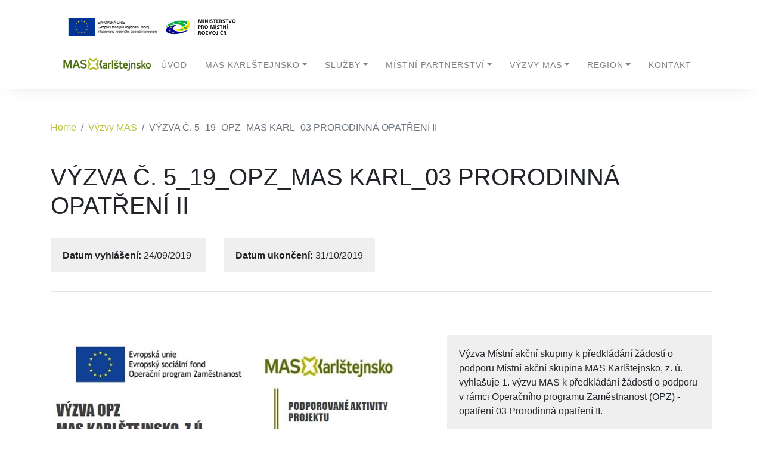

--- FILE ---
content_type: text/html; charset=UTF-8
request_url: https://karlstejnskomas.cz/vyzva/vyzva-c-5_19_opz_mas-karl_03-prorodinna-opatreni-ii/
body_size: 6893
content:
<!DOCTYPE html>
<html class="no-js" lang="cs">
<head>
    <meta charset="utf-8">
    <meta http-equiv="X-UA-Compatible" content="IE=edge">
    <meta name="viewport" content="width=device-width, initial-scale=1.0">
    <link rel="preconnect" href="https://fonts.gstatic.com">
    <link href="https://fonts.googleapis.com/css2?family=Source+Sans+Pro:ital,wght@0,400;0,600;0,700;1,300;1,400&display=swap" rel="stylesheet">
    <meta name='robots' content='index, follow, max-image-preview:large, max-snippet:-1, max-video-preview:-1' />
	<style>img:is([sizes="auto" i], [sizes^="auto," i]) { contain-intrinsic-size: 3000px 1500px }</style>
	
	<!-- This site is optimized with the Yoast SEO plugin v24.6 - https://yoast.com/wordpress/plugins/seo/ -->
	<title>VÝZVA Č. 5_19_OPZ_MAS KARL_03 PRORODINNÁ OPATŘENÍ II - MAS Karlštejnsko</title>
	<link rel="canonical" href="https://karlstejnskomas.cz/vyzva/vyzva-c-5_19_opz_mas-karl_03-prorodinna-opatreni-ii/" />
	<meta property="og:locale" content="cs_CZ" />
	<meta property="og:type" content="article" />
	<meta property="og:title" content="VÝZVA Č. 5_19_OPZ_MAS KARL_03 PRORODINNÁ OPATŘENÍ II - MAS Karlštejnsko" />
	<meta property="og:url" content="https://karlstejnskomas.cz/vyzva/vyzva-c-5_19_opz_mas-karl_03-prorodinna-opatreni-ii/" />
	<meta property="og:site_name" content="MAS Karlštejnsko" />
	<meta property="article:publisher" content="https://www.facebook.com/maskarlstejnsko" />
	<meta property="article:modified_time" content="2021-02-25T03:40:41+00:00" />
	<meta property="og:image" content="https://karlstejnskomas.cz/wp-content/uploads/2021/01/10005888_1514651748755125_1432414451_o.jpg" />
	<meta property="og:image:width" content="1135" />
	<meta property="og:image:height" content="1033" />
	<meta property="og:image:type" content="image/jpeg" />
	<meta name="twitter:card" content="summary_large_image" />
	<script type="application/ld+json" class="yoast-schema-graph">{"@context":"https://schema.org","@graph":[{"@type":"WebPage","@id":"https://karlstejnskomas.cz/vyzva/vyzva-c-5_19_opz_mas-karl_03-prorodinna-opatreni-ii/","url":"https://karlstejnskomas.cz/vyzva/vyzva-c-5_19_opz_mas-karl_03-prorodinna-opatreni-ii/","name":"VÝZVA Č. 5_19_OPZ_MAS KARL_03 PRORODINNÁ OPATŘENÍ II - MAS Karlštejnsko","isPartOf":{"@id":"https://karlstejnskomas.cz/#website"},"datePublished":"2021-01-04T13:49:05+00:00","dateModified":"2021-02-25T03:40:41+00:00","breadcrumb":{"@id":"https://karlstejnskomas.cz/vyzva/vyzva-c-5_19_opz_mas-karl_03-prorodinna-opatreni-ii/#breadcrumb"},"inLanguage":"cs","potentialAction":[{"@type":"ReadAction","target":["https://karlstejnskomas.cz/vyzva/vyzva-c-5_19_opz_mas-karl_03-prorodinna-opatreni-ii/"]}]},{"@type":"BreadcrumbList","@id":"https://karlstejnskomas.cz/vyzva/vyzva-c-5_19_opz_mas-karl_03-prorodinna-opatreni-ii/#breadcrumb","itemListElement":[{"@type":"ListItem","position":1,"name":"Domů","item":"https://karlstejnskomas.cz/"},{"@type":"ListItem","position":2,"name":"Výzvy MAS","item":"https://karlstejnskomas.cz/vyzva/"},{"@type":"ListItem","position":3,"name":"VÝZVA Č. 5_19_OPZ_MAS KARL_03 PRORODINNÁ OPATŘENÍ II"}]},{"@type":"WebSite","@id":"https://karlstejnskomas.cz/#website","url":"https://karlstejnskomas.cz/","name":"MAS Karlštejnsko","description":"","publisher":{"@id":"https://karlstejnskomas.cz/#organization"},"potentialAction":[{"@type":"SearchAction","target":{"@type":"EntryPoint","urlTemplate":"https://karlstejnskomas.cz/?s={search_term_string}"},"query-input":{"@type":"PropertyValueSpecification","valueRequired":true,"valueName":"search_term_string"}}],"inLanguage":"cs"},{"@type":"Organization","@id":"https://karlstejnskomas.cz/#organization","name":"MAS Karlštejnsko, z.ú.","url":"https://karlstejnskomas.cz/","logo":{"@type":"ImageObject","inLanguage":"cs","@id":"https://karlstejnskomas.cz/#/schema/logo/image/","url":"https://karlstejnskomas.cz/wp-content/uploads/2021/01/10005888_1514651748755125_1432414451_o.jpg","contentUrl":"https://karlstejnskomas.cz/wp-content/uploads/2021/01/10005888_1514651748755125_1432414451_o.jpg","width":1135,"height":1033,"caption":"MAS Karlštejnsko, z.ú."},"image":{"@id":"https://karlstejnskomas.cz/#/schema/logo/image/"},"sameAs":["https://www.facebook.com/maskarlstejnsko"]}]}</script>
	<!-- / Yoast SEO plugin. -->


<link rel='dns-prefetch' href='//karlstejnskomas.cz' />
<link rel='dns-prefetch' href='//cdnjs.cloudflare.com' />
<link rel='dns-prefetch' href='//code.jquery.com' />
<link rel='dns-prefetch' href='//cdn.jsdelivr.net' />
<link rel='dns-prefetch' href='//stackpath.bootstrapcdn.com' />
<link rel='stylesheet' id='contact-form-7-css' href='https://karlstejnskomas.cz/wp-content/plugins/contact-form-7/includes/css/styles.css?ver=6.0.5' type='text/css' media='all' />
<link rel='stylesheet' id='page-list-style-css' href='https://karlstejnskomas.cz/wp-content/plugins/page-list/css/page-list.css?ver=5.9' type='text/css' media='all' />
<link rel='stylesheet' id='xo-slider-css' href='https://karlstejnskomas.cz/wp-content/plugins/xo-liteslider/css/base.min.css?ver=3.8.6' type='text/css' media='all' />
<link rel='stylesheet' id='xo-swiper-css' href='https://karlstejnskomas.cz/wp-content/plugins/xo-liteslider/assets/vendor/swiper/swiper-bundle.min.css?ver=3.8.6' type='text/css' media='all' />
<link rel='stylesheet' id='bootstrap4-css' href='https://stackpath.bootstrapcdn.com/bootstrap/4.5.1/css/bootstrap.min.css?ver=4.5.1' type='text/css' media='all' />
<link rel='stylesheet' id='fontawesome5-css' href='https://cdnjs.cloudflare.com/ajax/libs/font-awesome/5.14.0/css/all.min.css?ver=5.14.0' type='text/css' media='all' />
<link rel='stylesheet' id='theme-css' href='https://karlstejnskomas.cz/wp-content/themes/karlstejnskomas/theme/css/b4st.css' type='text/css' media='all' />
<link rel="https://api.w.org/" href="https://karlstejnskomas.cz/wp-json/" /><link rel="alternate" title="JSON" type="application/json" href="https://karlstejnskomas.cz/wp-json/wp/v2/vyzva/3874" /><link rel="alternate" title="oEmbed (JSON)" type="application/json+oembed" href="https://karlstejnskomas.cz/wp-json/oembed/1.0/embed?url=https%3A%2F%2Fkarlstejnskomas.cz%2Fvyzva%2Fvyzva-c-5_19_opz_mas-karl_03-prorodinna-opatreni-ii%2F" />
<link rel="alternate" title="oEmbed (XML)" type="text/xml+oembed" href="https://karlstejnskomas.cz/wp-json/oembed/1.0/embed?url=https%3A%2F%2Fkarlstejnskomas.cz%2Fvyzva%2Fvyzva-c-5_19_opz_mas-karl_03-prorodinna-opatreni-ii%2F&#038;format=xml" />

		<!-- GA Google Analytics @ https://m0n.co/ga -->
		<script async src="https://www.googletagmanager.com/gtag/js?id=UA-189141415-1"></script>
		<script>
			window.dataLayer = window.dataLayer || [];
			function gtag(){dataLayer.push(arguments);}
			gtag('js', new Date());
			gtag('config', 'UA-189141415-1');
		</script>

	<link rel="icon" href="https://karlstejnskomas.cz/wp-content/uploads/2020/10/cropped-logo-ACZ-bez-nazvu-male-1-1-32x32.jpg" sizes="32x32" />
<link rel="icon" href="https://karlstejnskomas.cz/wp-content/uploads/2020/10/cropped-logo-ACZ-bez-nazvu-male-1-1-192x192.jpg" sizes="192x192" />
<link rel="apple-touch-icon" href="https://karlstejnskomas.cz/wp-content/uploads/2020/10/cropped-logo-ACZ-bez-nazvu-male-1-1-180x180.jpg" />
<meta name="msapplication-TileImage" content="https://karlstejnskomas.cz/wp-content/uploads/2020/10/cropped-logo-ACZ-bez-nazvu-male-1-1-270x270.jpg" />
<!-- Google Tag Manager -->
<script>(function(w,d,s,l,i){w[l]=w[l]||[];w[l].push({'gtm.start':
new Date().getTime(),event:'gtm.js'});var 
f=d.getElementsByTagName(s)[0],
j=d.createElement(s),dl=l!='dataLayer'?'&l='+l:'';j.async=true;j.src=
'https://www.googletagmanager.com/gtm.js?id='+i+dl;f.parentNode.insertBefore(j,f);
})(window,document,'script','dataLayer','GTM-NCLD325');</script>
<!-- End Google Tag Manager -->


    <style>
    .attachments-wrapper {
        padding-bottom: 40px;
    }
    </style>
</head>
<body class="layout-wrapper vyzva-template-default single single-vyzva postid-3874">
<body class="vyzva-template-default single single-vyzva postid-3874">
<!-- Google Tag Manager (noscript) -->
<noscript><iframe 
src="https://www.googletagmanager.com/ns.html?id=GTM-NCLD325"
height="0" width="0" 
style="display:none;visibility:hidden"></iframe></noscript>
<!-- End Google Tag Manager (noscript) -->



<nav class="navbar navbar-expand-xl navbar-light bg-light fixed-top">
        <div style="max-width: 1140px; margin: 0 auto;">
        <div class="container">
            <img src="/wp-content/themes/karlstejnskomas/theme/images/logo-eu.png" style="margin-top: 20px;max-width: 300px !important;">
        </div>
        <div class="container">
            <a class="navbar-brand" href="https://karlstejnskomas.cz/">
                <img src="/wp-content/themes/karlstejnskomas/theme/images/logo.png" alt="MAS Karlštejnsko"
                    title="MAS Karlštejnsko" width="150"/>
            </a>

            <button class="navbar-toggler" type="button" data-toggle="collapse" data-target="#navbarTogglerDemo03"
                    aria-controls="navbarTogglerDemo03" aria-expanded="false" aria-label="Toggle navigation">
                <span class="navbar-toggler-icon"></span>
            </button>

            <div class="collapse navbar-collapse" id="navbarTogglerDemo03">
                <div class="d-xs-none d-sm-none"><ul id="menu-main_menu" class="navbar-nav mr-auto  "><li  id="menu-item-3028" class="menu-item menu-item-type-post_type menu-item-object-page menu-item-home nav-item nav-item-3028"><a href="https://karlstejnskomas.cz/" class="nav-link">Úvod</a></li>
<li  id="menu-item-3029" class="menu-item menu-item-type-custom menu-item-object-custom menu-item-has-children dropdown nav-item nav-item-3029"><a href="#" class="nav-link dropdown-toggle" data-toggle="dropdown" aria-haspopup="true" aria-expanded="false">MAS Karlštejnsko</a>
<ul class="dropdown-menu depth_0">
	<li  id="menu-item-4401" class="menu-item menu-item-type-post_type menu-item-object-page nav-item nav-item-4401"><a class="dropdown-item" href="https://karlstejnskomas.cz/mas-karlstejnsko/o-nas/" class="nav-link">O nás</a></li>
	<li  id="menu-item-3075" class="menu-item menu-item-type-post_type menu-item-object-page nav-item nav-item-3075"><a class="dropdown-item" href="https://karlstejnskomas.cz/mas-karlstejnsko/nas-tym/" class="nav-link">Náš tým</a></li>
	<li  id="menu-item-4157" class="menu-item menu-item-type-post_type menu-item-object-page nav-item nav-item-4157"><a class="dropdown-item" href="https://karlstejnskomas.cz/mas-karlstejnsko/dokumenty/" class="nav-link">Dokumenty</a></li>
	<li  id="menu-item-3290" class="menu-item menu-item-type-post_type menu-item-object-page nav-item nav-item-3290"><a class="dropdown-item" href="https://karlstejnskomas.cz/nase-projekty/" class="nav-link">Naše projekty</a></li>
	<li  id="menu-item-3076" class="menu-item menu-item-type-taxonomy menu-item-object-category nav-item nav-item-3076"><a class="dropdown-item" href="https://karlstejnskomas.cz/category/mas-karlstejnsko/aktuality/" class="nav-link">Aktuality</a></li>
	<li  id="menu-item-3089" class="menu-item menu-item-type-post_type menu-item-object-page nav-item nav-item-3089"><a class="dropdown-item" href="https://karlstejnskomas.cz/mas-karlstejnsko/zpravodaje-a-clanky/" class="nav-link">Zpravodaje a články</a></li>
	<li  id="menu-item-4156" class="menu-item menu-item-type-post_type menu-item-object-page nav-item nav-item-4156"><a class="dropdown-item" href="https://karlstejnskomas.cz/mas-karlstejnsko/fotogalerie/" class="nav-link">Fotogalerie</a></li>
</ul>
</li>
<li  id="menu-item-3225" class="menu-item menu-item-type-post_type menu-item-object-page menu-item-has-children dropdown nav-item nav-item-3225"><a href="https://karlstejnskomas.cz/sluzby/" class="nav-link dropdown-toggle" data-toggle="dropdown" aria-haspopup="true" aria-expanded="false">Služby</a>
<ul class="dropdown-menu depth_0">
	<li  id="menu-item-4158" class="menu-item menu-item-type-post_type menu-item-object-page nav-item nav-item-4158"><a class="dropdown-item" href="https://karlstejnskomas.cz/sluzby/" class="nav-link">Naše služby</a></li>
	<li  id="menu-item-4147" class="menu-item menu-item-type-post_type menu-item-object-page nav-item nav-item-4147"><a class="dropdown-item" href="https://karlstejnskomas.cz/sluzby/reference/" class="nav-link">Reference</a></li>
</ul>
</li>
<li  id="menu-item-3030" class="menu-item menu-item-type-custom menu-item-object-custom menu-item-has-children dropdown nav-item nav-item-3030"><a href="#" class="nav-link dropdown-toggle" data-toggle="dropdown" aria-haspopup="true" aria-expanded="false">Místní partnerství</a>
<ul class="dropdown-menu depth_0">
	<li  id="menu-item-3863" class="menu-item menu-item-type-post_type menu-item-object-page nav-item nav-item-3863"><a class="dropdown-item" href="https://karlstejnskomas.cz/mistni-partnerstvi/mistni-partnerstvi/" class="nav-link">Místní partnerství</a></li>
	<li  id="menu-item-3142" class="menu-item menu-item-type-post_type menu-item-object-page nav-item nav-item-3142"><a class="dropdown-item" href="https://karlstejnskomas.cz/mistni-partnerstvi/obdobi-2021-2027/" class="nav-link">Období 2021-2027</a></li>
	<li  id="menu-item-3170" class="menu-item menu-item-type-post_type menu-item-object-page nav-item nav-item-3170"><a class="dropdown-item" href="https://karlstejnskomas.cz/mistni-partnerstvi/obdobi-2014-2020/o-nove-strategii/" class="nav-link">Období 2014-2020</a></li>
	<li  id="menu-item-4164" class="menu-item menu-item-type-post_type menu-item-object-page nav-item nav-item-4164"><a class="dropdown-item" href="https://karlstejnskomas.cz/mistni-partnerstvi/obdobi-2007-2013/o-programu/" class="nav-link">Období 2007-2013</a></li>
</ul>
</li>
<li  id="menu-item-3031" class="menu-item menu-item-type-custom menu-item-object-custom menu-item-has-children dropdown nav-item nav-item-3031"><a href="#" class="nav-link dropdown-toggle" data-toggle="dropdown" aria-haspopup="true" aria-expanded="false">Výzvy MAS</a>
<ul class="dropdown-menu depth_0">
	<li  id="menu-item-3626" class="menu-item menu-item-type-post_type menu-item-object-page nav-item nav-item-3626"><a class="dropdown-item" href="https://karlstejnskomas.cz/vyzvy-mas-2014-2020/" class="nav-link">Výzvy MAS 2014-2020</a></li>
	<li  id="menu-item-5370" class="menu-item menu-item-type-post_type menu-item-object-page nav-item nav-item-5370"><a class="dropdown-item" href="https://karlstejnskomas.cz/vyzvy-mas-2021-2027/" class="nav-link">Výzvy MAS 2021-2027</a></li>
	<li  id="menu-item-3627" class="menu-item menu-item-type-post_type menu-item-object-page nav-item nav-item-3627"><a class="dropdown-item" href="https://karlstejnskomas.cz/vyzvy-mas-2014-2020/harmonogram-vyzev/" class="nav-link">Harmonogram výzev</a></li>
</ul>
</li>
<li  id="menu-item-3032" class="menu-item menu-item-type-custom menu-item-object-custom menu-item-has-children dropdown nav-item nav-item-3032"><a href="#" class="nav-link dropdown-toggle" data-toggle="dropdown" aria-haspopup="true" aria-expanded="false">Region</a>
<ul class="dropdown-menu depth_0">
	<li  id="menu-item-3219" class="menu-item menu-item-type-post_type menu-item-object-page nav-item nav-item-3219"><a class="dropdown-item" href="https://karlstejnskomas.cz/region/zajimava-mista/" class="nav-link">Zajímavá místa</a></li>
	<li  id="menu-item-3285" class="menu-item menu-item-type-post_type menu-item-object-page nav-item nav-item-3285"><a class="dropdown-item" href="https://karlstejnskomas.cz/region/karty-obci/" class="nav-link">Karty obcí</a></li>
</ul>
</li>
<li  id="menu-item-3222" class="menu-item menu-item-type-post_type menu-item-object-page nav-item nav-item-3222"><a href="https://karlstejnskomas.cz/kontakt/" class="nav-link">Kontakt</a></li>
</ul></div>
                <div class="d-none d-sm-block text-center"><ul id="menu-main_menu-1" class="navbar-nav mr-auto  "><li  class="menu-item menu-item-type-post_type menu-item-object-page menu-item-home nav-item nav-item-3028"><a href="https://karlstejnskomas.cz/" class="nav-link">Úvod</a></li>
<li  class="menu-item menu-item-type-custom menu-item-object-custom menu-item-has-children dropdown nav-item nav-item-3029"><a href="#" class="nav-link dropdown-toggle" data-toggle="dropdown" aria-haspopup="true" aria-expanded="false">MAS Karlštejnsko</a>
<ul class="dropdown-menu depth_0">
	<li  class="menu-item menu-item-type-post_type menu-item-object-page nav-item nav-item-4401"><a class="dropdown-item" href="https://karlstejnskomas.cz/mas-karlstejnsko/o-nas/" class="nav-link">O nás</a></li>
	<li  class="menu-item menu-item-type-post_type menu-item-object-page nav-item nav-item-3075"><a class="dropdown-item" href="https://karlstejnskomas.cz/mas-karlstejnsko/nas-tym/" class="nav-link">Náš tým</a></li>
	<li  class="menu-item menu-item-type-post_type menu-item-object-page nav-item nav-item-4157"><a class="dropdown-item" href="https://karlstejnskomas.cz/mas-karlstejnsko/dokumenty/" class="nav-link">Dokumenty</a></li>
	<li  class="menu-item menu-item-type-post_type menu-item-object-page nav-item nav-item-3290"><a class="dropdown-item" href="https://karlstejnskomas.cz/nase-projekty/" class="nav-link">Naše projekty</a></li>
	<li  class="menu-item menu-item-type-taxonomy menu-item-object-category nav-item nav-item-3076"><a class="dropdown-item" href="https://karlstejnskomas.cz/category/mas-karlstejnsko/aktuality/" class="nav-link">Aktuality</a></li>
	<li  class="menu-item menu-item-type-post_type menu-item-object-page nav-item nav-item-3089"><a class="dropdown-item" href="https://karlstejnskomas.cz/mas-karlstejnsko/zpravodaje-a-clanky/" class="nav-link">Zpravodaje a články</a></li>
	<li  class="menu-item menu-item-type-post_type menu-item-object-page nav-item nav-item-4156"><a class="dropdown-item" href="https://karlstejnskomas.cz/mas-karlstejnsko/fotogalerie/" class="nav-link">Fotogalerie</a></li>
</ul>
</li>
<li  class="menu-item menu-item-type-post_type menu-item-object-page menu-item-has-children dropdown nav-item nav-item-3225"><a href="https://karlstejnskomas.cz/sluzby/" class="nav-link dropdown-toggle" data-toggle="dropdown" aria-haspopup="true" aria-expanded="false">Služby</a>
<ul class="dropdown-menu depth_0">
	<li  class="menu-item menu-item-type-post_type menu-item-object-page nav-item nav-item-4158"><a class="dropdown-item" href="https://karlstejnskomas.cz/sluzby/" class="nav-link">Naše služby</a></li>
	<li  class="menu-item menu-item-type-post_type menu-item-object-page nav-item nav-item-4147"><a class="dropdown-item" href="https://karlstejnskomas.cz/sluzby/reference/" class="nav-link">Reference</a></li>
</ul>
</li>
<li  class="menu-item menu-item-type-custom menu-item-object-custom menu-item-has-children dropdown nav-item nav-item-3030"><a href="#" class="nav-link dropdown-toggle" data-toggle="dropdown" aria-haspopup="true" aria-expanded="false">Místní partnerství</a>
<ul class="dropdown-menu depth_0">
	<li  class="menu-item menu-item-type-post_type menu-item-object-page nav-item nav-item-3863"><a class="dropdown-item" href="https://karlstejnskomas.cz/mistni-partnerstvi/mistni-partnerstvi/" class="nav-link">Místní partnerství</a></li>
	<li  class="menu-item menu-item-type-post_type menu-item-object-page nav-item nav-item-3142"><a class="dropdown-item" href="https://karlstejnskomas.cz/mistni-partnerstvi/obdobi-2021-2027/" class="nav-link">Období 2021-2027</a></li>
	<li  class="menu-item menu-item-type-post_type menu-item-object-page nav-item nav-item-3170"><a class="dropdown-item" href="https://karlstejnskomas.cz/mistni-partnerstvi/obdobi-2014-2020/o-nove-strategii/" class="nav-link">Období 2014-2020</a></li>
	<li  class="menu-item menu-item-type-post_type menu-item-object-page nav-item nav-item-4164"><a class="dropdown-item" href="https://karlstejnskomas.cz/mistni-partnerstvi/obdobi-2007-2013/o-programu/" class="nav-link">Období 2007-2013</a></li>
</ul>
</li>
<li  class="menu-item menu-item-type-custom menu-item-object-custom menu-item-has-children dropdown nav-item nav-item-3031"><a href="#" class="nav-link dropdown-toggle" data-toggle="dropdown" aria-haspopup="true" aria-expanded="false">Výzvy MAS</a>
<ul class="dropdown-menu depth_0">
	<li  class="menu-item menu-item-type-post_type menu-item-object-page nav-item nav-item-3626"><a class="dropdown-item" href="https://karlstejnskomas.cz/vyzvy-mas-2014-2020/" class="nav-link">Výzvy MAS 2014-2020</a></li>
	<li  class="menu-item menu-item-type-post_type menu-item-object-page nav-item nav-item-5370"><a class="dropdown-item" href="https://karlstejnskomas.cz/vyzvy-mas-2021-2027/" class="nav-link">Výzvy MAS 2021-2027</a></li>
	<li  class="menu-item menu-item-type-post_type menu-item-object-page nav-item nav-item-3627"><a class="dropdown-item" href="https://karlstejnskomas.cz/vyzvy-mas-2014-2020/harmonogram-vyzev/" class="nav-link">Harmonogram výzev</a></li>
</ul>
</li>
<li  class="menu-item menu-item-type-custom menu-item-object-custom menu-item-has-children dropdown nav-item nav-item-3032"><a href="#" class="nav-link dropdown-toggle" data-toggle="dropdown" aria-haspopup="true" aria-expanded="false">Region</a>
<ul class="dropdown-menu depth_0">
	<li  class="menu-item menu-item-type-post_type menu-item-object-page nav-item nav-item-3219"><a class="dropdown-item" href="https://karlstejnskomas.cz/region/zajimava-mista/" class="nav-link">Zajímavá místa</a></li>
	<li  class="menu-item menu-item-type-post_type menu-item-object-page nav-item nav-item-3285"><a class="dropdown-item" href="https://karlstejnskomas.cz/region/karty-obci/" class="nav-link">Karty obcí</a></li>
</ul>
</li>
<li  class="menu-item menu-item-type-post_type menu-item-object-page nav-item nav-item-3222"><a href="https://karlstejnskomas.cz/kontakt/" class="nav-link">Kontakt</a></li>
</ul></div>            </div>
        </div>
    </div>
</nav>




<div class="subpage">
    <div class="container">
        <div class="row">
            <div class="col-12 col-lg-12">
                                                <div class="breadcrumbs"><div class="content-wrapper">
            <nav aria-label="breadcrumb">
            <ol class="breadcrumb mb-0 px-0" itemscope="" itemtype="http://schema.org/BreadcrumbList">
            <li class="breadcrumb-item" itemprop="itemListElement" itemscope="" itemtype="http://schema.org/ListItem">
            <a href="https://karlstejnskomas.cz/" itemprop="item">
            <span itemprop="name">Home</span></a><meta itemprop="position" content="1"></li><span class="px-2 text-muted"> / 
            </span><li class="breadcrumb-item" itemprop="itemListElement" itemscope="" itemtype="http://schema.org/ListItem">
            <a href="https://karlstejnskomas.cz/vyzvy-mas/" itemprop="item"><span itemprop="name">Výzvy MAS</span></a><meta itemprop="position" content="2"></li><span class="px-2 text-muted"> / </span><li class="breadcrumb-item active" aria-current="page">
            VÝZVA Č. 5_19_OPZ_MAS KARL_03 PRORODINNÁ OPATŘENÍ II            </li></ol></nav></div></div><!-- .breadcrumb -->                            </div>
        </div>
    </div>
    <div class="container mb-5">
        <div class="row">
            <div class="col-12 col-lg-12">
                <h1 class="mb-5">VÝZVA Č. 5_19_OPZ_MAS KARL_03 PRORODINNÁ OPATŘENÍ II</h1>

                <span style="padding: 20px; background: #efefef;">
                        <strong>Datum vyhlášení:</strong> 24/09/2019                </span>
                <span style="margin-left: 30px; padding: 20px; background: #efefef;">
                    <strong>Datum ukončení:</strong> 31/10/2019                </span>
                <hr class="mt-5 mb-4">
            </div>
        </div>
    </div>
    <div class="container mt-5">
        <div class="row">
            <div class="col-12 col-lg-7">
                <p><img fetchpriority="high" decoding="async" class="alignleft size-full wp-image-4428" src="https://karlstejnskomas.cz/wp-content/uploads/2021/01/Karta_vyzvy_OPZ_prorodinna_opatreni_II-web.jpg" alt="" width="680" height="946" srcset="https://karlstejnskomas.cz/wp-content/uploads/2021/01/Karta_vyzvy_OPZ_prorodinna_opatreni_II-web.jpg 680w, https://karlstejnskomas.cz/wp-content/uploads/2021/01/Karta_vyzvy_OPZ_prorodinna_opatreni_II-web-216x300.jpg 216w" sizes="(max-width: 680px) 100vw, 680px" /></p>
            
            </div>
            <div class="col-12 col-lg-5">
            

                <div style="background: #efefef; padding: 20px;">Výzva Místní akční skupiny k předkládání žádostí o podporu

Místní akční skupina MAS Karlštejnsko, z. ú. vyhlašuje 1. výzvu MAS k předkládání žádostí o podporu v rámci Operačního programu Zaměstnanost (OPZ) - opatření  03  Prorodinná opatření II.  </div>
                

                <div class="attachments-wrapper mt-5">
                                <h3>Přílohy</h3>
                <p>Celkem příloh: 14</p>
                                                <div class="row mt-5">
                        <div class="col-12">
                            <h3>Nezařazené</h3>
                        </div>
                    </div>
                    <div class="row">
                                        <div class="col-12">
                        <div class="row row--attachment mt-4">
                            <div class="col-3 text-center col-lg-2">
                                <img src="/wp-content/themes/karlstejnskomas/theme/images/documents/pdf.png" width="100%">
                            </div>
                            <div class="col-9 col-lg-9">
                                <a href="https://karlstejnskomas.cz/wp-content/uploads/2021/01/Prezencni-listina-Prezkum-hodnoceni-projektu-SPORT-JEVA-21_01_2020.pdf">Prezenční listina - Přezkum hodnocení projektu SPORT JEVA 21_01_2020</a> <br />
                                512 KB                            </div>
                        </div>
                    </div>
                                        <div class="col-12">
                        <div class="row row--attachment mt-4">
                            <div class="col-3 text-center col-lg-2">
                                <img src="/wp-content/themes/karlstejnskomas/theme/images/documents/pdf.png" width="100%">
                            </div>
                            <div class="col-9 col-lg-9">
                                <a href="https://karlstejnskomas.cz/wp-content/uploads/2021/01/Zapis_DRMP_21_01_2020.pdf">Zápis_DRMP_21_01_2020</a> <br />
                                3 MB                            </div>
                        </div>
                    </div>
                                        <div class="col-12">
                        <div class="row row--attachment mt-4">
                            <div class="col-3 text-center col-lg-2">
                                <img src="/wp-content/themes/karlstejnskomas/theme/images/documents/pdf.png" width="100%">
                            </div>
                            <div class="col-9 col-lg-9">
                                <a href="https://karlstejnskomas.cz/wp-content/uploads/2021/01/Prezencni-listina-SRMP-Vyzva-c_-5_19_OPZ_MAS-Karl_03-Prorodinna-opatreni-II.pdf">Prezenční listina SRMP Výzva č_ 5_19_OPZ_MAS Karl_03 Prorodinná opatření II</a> <br />
                                469 KB                            </div>
                        </div>
                    </div>
                                        <div class="col-12">
                        <div class="row row--attachment mt-4">
                            <div class="col-3 text-center col-lg-2">
                                <img src="/wp-content/themes/karlstejnskomas/theme/images/documents/pdf.png" width="100%">
                            </div>
                            <div class="col-9 col-lg-9">
                                <a href="https://karlstejnskomas.cz/wp-content/uploads/2021/01/Zapis-z-jednani-SRMP-Vyzva-c_-5_19_OPZ_MAS-Karl_03-Prorodinna-opatreni-II.pdf">Zápis z jednání SRMP Výzva č_ 5_19_OPZ_MAS Karl_03 Prorodinná opatření II</a> <br />
                                644 KB                            </div>
                        </div>
                    </div>
                                        <div class="col-12">
                        <div class="row row--attachment mt-4">
                            <div class="col-3 text-center col-lg-2">
                                <img src="/wp-content/themes/karlstejnskomas/theme/images/documents/pdf.png" width="100%">
                            </div>
                            <div class="col-9 col-lg-9">
                                <a href="https://karlstejnskomas.cz/wp-content/uploads/2021/01/SRMP-Zapis-rozhodnuti-Per-Rollam-6_3_2020.pdf">SRMP - Zápis rozhodnutí Per Rollam 6_3_2020</a> <br />
                                795 KB                            </div>
                        </div>
                    </div>
                                        <div class="col-12">
                        <div class="row row--attachment mt-4">
                            <div class="col-3 text-center col-lg-2">
                                <img src="/wp-content/themes/karlstejnskomas/theme/images/documents/pdf.png" width="100%">
                            </div>
                            <div class="col-9 col-lg-9">
                                <a href="https://karlstejnskomas.cz/wp-content/uploads/2021/01/Prezencni-listina-VKMP-Vyzva-c_-5_19_OPZ_MAS-Karl_03-Prorodinna-opatreni-II.pdf">Prezenční listina VKMP Výzva č_ 5_19_OPZ_MAS Karl_03 Prorodinná opatření II</a> <br />
                                269 KB                            </div>
                        </div>
                    </div>
                                        <div class="col-12">
                        <div class="row row--attachment mt-4">
                            <div class="col-3 text-center col-lg-2">
                                <img src="/wp-content/themes/karlstejnskomas/theme/images/documents/pdf.png" width="100%">
                            </div>
                            <div class="col-9 col-lg-9">
                                <a href="https://karlstejnskomas.cz/wp-content/uploads/2021/01/Zapis-z-jednani-VKMP-Vyzva-c_-5_19_OPZ_MAS-Karl_03-Prorodinna-opatreni-II.pdf">Zápis z jednání VKMP Výzva č_ 5_19_OPZ_MAS Karl_03 Prorodinná opatření II</a> <br />
                                297 KB                            </div>
                        </div>
                    </div>
                                        <div class="col-12">
                        <div class="row row--attachment mt-4">
                            <div class="col-3 text-center col-lg-2">
                                <img src="/wp-content/themes/karlstejnskomas/theme/images/documents/pdf.png" width="100%">
                            </div>
                            <div class="col-9 col-lg-9">
                                <a href="https://karlstejnskomas.cz/wp-content/uploads/2021/01/Pozvanka-na-seminar-pro-ZaP_02-Prorodinna-opatreni-II.pdf">Pozvánka na seminář pro ŽaP_02 Prorodinná opatření II</a> <br />
                                790 KB                            </div>
                        </div>
                    </div>
                                        <div class="col-12">
                        <div class="row row--attachment mt-4">
                            <div class="col-3 text-center col-lg-2">
                                <img src="/wp-content/themes/karlstejnskomas/theme/images/documents/vnd.openxmlformats-officedocument.presentationml.presentation.png" width="100%">
                            </div>
                            <div class="col-9 col-lg-9">
                                <a href="https://karlstejnskomas.cz/wp-content/uploads/2021/01/Prezentace_zpracovani-zadosti_OPZ.pptx">Prezentace_zpracování žádosti_OPZ</a> <br />
                                5 MB                            </div>
                        </div>
                    </div>
                                        <div class="col-12">
                        <div class="row row--attachment mt-4">
                            <div class="col-3 text-center col-lg-2">
                                <img src="/wp-content/themes/karlstejnskomas/theme/images/documents/vnd.openxmlformats-officedocument.presentationml.presentation.png" width="100%">
                            </div>
                            <div class="col-9 col-lg-9">
                                <a href="https://karlstejnskomas.cz/wp-content/uploads/2021/01/Prezentace_03-Prorodinna-opatreni-II.pptx">Prezentace_03 Prorodinná opatření II</a> <br />
                                995 KB                            </div>
                        </div>
                    </div>
                                        <div class="col-12">
                        <div class="row row--attachment mt-4">
                            <div class="col-3 text-center col-lg-2">
                                <img src="/wp-content/themes/karlstejnskomas/theme/images/documents/pdf.png" width="100%">
                            </div>
                            <div class="col-9 col-lg-9">
                                <a href="https://karlstejnskomas.cz/wp-content/uploads/2021/01/Priloha-c_-3-Popis-podporovanych-aktivit3.pdf">Příloha č_ 3 Popis podporovaných aktivit(3)</a> <br />
                                831 KB                            </div>
                        </div>
                    </div>
                                        <div class="col-12">
                        <div class="row row--attachment mt-4">
                            <div class="col-3 text-center col-lg-2">
                                <img src="/wp-content/themes/karlstejnskomas/theme/images/documents/pdf.png" width="100%">
                            </div>
                            <div class="col-9 col-lg-9">
                                <a href="https://karlstejnskomas.cz/wp-content/uploads/2021/01/Priloha-c_-2-Eticky-kodex3.pdf">Příloha č_ 2 Etický kodex(3)</a> <br />
                                476 KB                            </div>
                        </div>
                    </div>
                                        <div class="col-12">
                        <div class="row row--attachment mt-4">
                            <div class="col-3 text-center col-lg-2">
                                <img src="/wp-content/themes/karlstejnskomas/theme/images/documents/pdf.png" width="100%">
                            </div>
                            <div class="col-9 col-lg-9">
                                <a href="https://karlstejnskomas.cz/wp-content/uploads/2021/01/Priloha-c_-1-Informace-o-zpusobu-hodnoceni-a-vyberu-projektu5.pdf">Příloha č_ 1 Informace o způsobu hodnocení a výběru projektů(5)</a> <br />
                                1 MB                            </div>
                        </div>
                    </div>
                                        <div class="col-12">
                        <div class="row row--attachment mt-4">
                            <div class="col-3 text-center col-lg-2">
                                <img src="/wp-content/themes/karlstejnskomas/theme/images/documents/pdf.png" width="100%">
                            </div>
                            <div class="col-9 col-lg-9">
                                <a href="https://karlstejnskomas.cz/wp-content/uploads/2021/01/Vyzva-c_-5_19_OPZ_MAS-Karl_03-Prorodinna-opatreni-II.pdf">Výzva č_ 5_19_OPZ_MAS Karl_03 Prorodinná opatření II</a> <br />
                                1 MB                            </div>
                        </div>
                    </div>
                                        </div>
                                            </div>
            </div>
            </div>
        </div>
    </div>
  </div>
</div>



<div class="footer">
    <div class="container">
        <div class="row">
            <div class="widget_text custom_html-4 widget_custom_html col-sm"><div class="textwidget custom-html-widget"><img style="mb-4" src="/wp-content/themes/karlstejnskomas/theme/images/logo.png" />
<p>
	Rozvoj našeho regionu
</p></div></div><div class="nav_menu-2 widget_nav_menu col-sm"><h2 class="h4">Odkazy</h2><div class="menu-footer_menu-container"><ul id="menu-footer_menu" class="menu"><li id="menu-item-4122" class="menu-item menu-item-type-taxonomy menu-item-object-category menu-item-4122"><a href="https://karlstejnskomas.cz/category/mas-karlstejnsko/aktuality/">Aktuality</a></li>
<li id="menu-item-4123" class="menu-item menu-item-type-post_type menu-item-object-page menu-item-4123"><a href="https://karlstejnskomas.cz/sluzby/">Služby</a></li>
<li id="menu-item-5437" class="menu-item menu-item-type-post_type menu-item-object-page menu-item-5437"><a href="https://karlstejnskomas.cz/vyzvy-mas-2021-2027/">Výzvy MAS 2021-2027</a></li>
<li id="menu-item-4125" class="menu-item menu-item-type-post_type menu-item-object-page menu-item-4125"><a href="https://karlstejnskomas.cz/vyzvy-mas-2014-2020/">Výzvy MAS 2014-2020</a></li>
<li id="menu-item-4146" class="menu-item menu-item-type-post_type menu-item-object-page menu-item-4146"><a href="https://karlstejnskomas.cz/sluzby/reference/">Reference</a></li>
<li id="menu-item-4124" class="menu-item menu-item-type-post_type menu-item-object-page menu-item-4124"><a href="https://karlstejnskomas.cz/mistni-partnerstvi/">Místní partnerství</a></li>
<li id="menu-item-4126" class="menu-item menu-item-type-post_type menu-item-object-page menu-item-4126"><a href="https://karlstejnskomas.cz/kontakt/">Kontakt</a></li>
</ul></div></div><div class="widget_text custom_html-2 widget_custom_html col-sm"><h2 class="h4">Úřední hodiny</h2><div class="textwidget custom-html-widget"><p>
<table>
  <tr>
    <td>Dobřichovice</td>
    <td style="padding-left: 10px; text-align: right;">PO 7:30 - 11:30</td>
  </tr>
  <tr>
    <td>Hořovice</td>
    <td style="padding-left: 10px; text-align: right;">ST 7:30 - 11:30</td>
  </tr>
    <tr>
    <td>Všeradice</td>
    <td style="padding-left: 10px; text-align: right;">PÁ 7:30 - 11:30</td>
  </tr>
</table>
</p> 
<p> Doporučujeme vždy domluvit schůzku předem na tel. 792 339 234. Mimo tuto dobu lze sjednat schůzku telefonicky.</p></div></div><div class="widget_text custom_html-3 widget_custom_html col-sm"><h2 class="h4">Hlavní kontakty</h2><div class="textwidget custom-html-widget"><p>
Adresa: Všeradice 18, <br />
26726 Všeradice <br /> <br />

Tel.: <a href="+420226207070">+420 608 535 527</a>  <br />

E-mail: <a href="mailto:info@karlstejnskomas.cz">info@karlstejnskomas.cz</a>
</p>

<div class="social-items">
<a class="social-item" href="https://www.facebook.com/maskarlstejnsko" target="_blank" rel="noopener noreferrer"><i class="fab fa-facebook"></i></a>
</div></div></div>        </div>
        <div class="row row--hr">
            <div class="col-12 text-center">
                <p>&copy; 2026 MAS Karlštejnsko</p>
            </div>
        </div>
    </div>
</div>
<script type="text/javascript" src="https://karlstejnskomas.cz/wp-includes/js/dist/hooks.min.js?ver=4d63a3d491d11ffd8ac6" id="wp-hooks-js"></script>
<script type="text/javascript" src="https://karlstejnskomas.cz/wp-includes/js/dist/i18n.min.js?ver=5e580eb46a90c2b997e6" id="wp-i18n-js"></script>
<script type="text/javascript" id="wp-i18n-js-after">
/* <![CDATA[ */
wp.i18n.setLocaleData( { 'text direction\u0004ltr': [ 'ltr' ] } );
/* ]]> */
</script>
<script type="text/javascript" src="https://karlstejnskomas.cz/wp-content/plugins/contact-form-7/includes/swv/js/index.js?ver=6.0.5" id="swv-js"></script>
<script type="text/javascript" id="contact-form-7-js-translations">
/* <![CDATA[ */
( function( domain, translations ) {
	var localeData = translations.locale_data[ domain ] || translations.locale_data.messages;
	localeData[""].domain = domain;
	wp.i18n.setLocaleData( localeData, domain );
} )( "contact-form-7", {"translation-revision-date":"2023-10-09 09:06:37+0000","generator":"GlotPress\/4.0.1","domain":"messages","locale_data":{"messages":{"":{"domain":"messages","plural-forms":"nplurals=3; plural=(n == 1) ? 0 : ((n >= 2 && n <= 4) ? 1 : 2);","lang":"cs_CZ"},"Error:":["Chyba:"]}},"comment":{"reference":"includes\/js\/index.js"}} );
/* ]]> */
</script>
<script type="text/javascript" id="contact-form-7-js-before">
/* <![CDATA[ */
var wpcf7 = {
    "api": {
        "root": "https:\/\/karlstejnskomas.cz\/wp-json\/",
        "namespace": "contact-form-7\/v1"
    }
};
/* ]]> */
</script>
<script type="text/javascript" src="https://karlstejnskomas.cz/wp-content/plugins/contact-form-7/includes/js/index.js?ver=6.0.5" id="contact-form-7-js"></script>
<script type="text/javascript" src="https://cdnjs.cloudflare.com/ajax/libs/modernizr/2.8.3/modernizr.min.js?ver=2.8.3" id="modernizr-js"></script>
<script type="text/javascript" src="https://code.jquery.com/jquery-3.5.1.js?ver=3.5.1" id="jquery-3.5.1-js"></script>
<script type="text/javascript" src="https://cdn.jsdelivr.net/npm/popper.js@1.16.1/dist/umd/popper.min.js?ver=1.16.1" id="popper-js"></script>
<script type="text/javascript" src="https://stackpath.bootstrapcdn.com/bootstrap/4.5.1/js/bootstrap.min.js?ver=4.5.1" id="bootstrap4-js"></script>
<script type="text/javascript" src="https://karlstejnskomas.cz/wp-content/themes/karlstejnskomas/theme/js/b4st.js" id="theme-js"></script>

</body>
</html>


--- FILE ---
content_type: text/css
request_url: https://karlstejnskomas.cz/wp-content/themes/karlstejnskomas/theme/css/b4st.css
body_size: 3695
content:
/*!
 * b4st v3.1 | Unicence
 * http://simonpadbury.github.io/Codebase/
 */.btn-custom{background:#bcc341;color:#fff;padding-left:35px;padding-right:35px}.btn-custom:hover{color:#fff;background:#8c912b}a,a:hover{color:#bcc341}.author-bio,.comments-wrap{margin:36px auto;max-width:720px;padding-left:16px;padding-right:16px}.site-header-image{display:block;margin:auto}.alignleft{float:left}.alignright{float:right}.aligncenter{clear:both;display:block}.author-bio .avatar{border:1px solid #dee2e6;border-radius:50%}.wp-block-cover-text p{padding:1.5em 16px}@media screen and (min-width:768px){.wp-block-cover-text p{padding:1.5em 0}}ul.wp-block-latest-posts.alignfull,ul.wp-block-latest-posts.alignwide,ul.wp-block-latest-posts.is-grid.alignwide{padding:0 16px}@media screen and (min-width:768px){.entry-content,.entry-header{font-size:calc(1rem + .08681vw - .66667px);font-weight:300;line-height:inherit}.entry-header h1{font-size:calc(2.5rem + .21701vw - 1.66667px)}}@media screen and (min-width:1200px){.entry-content,.entry-header{font-size:1.375rem}.entry-header h1{font-size:3.4375rem}}.more-link{display:block}.wp-block-code{padding:.5em 1em;margin:0 0 1.5rem}.entry-content ol,.entry-content ul:not(.blocks-gallery-grid){margin:0 auto 1.5em;max-width:720px;list-style-position:outside}.entry-content li{margin-left:2.5em}.entry-content ol ol,.entry-content ol ul,.entry-content ul ol,.entry-content ul ul{margin:0 auto}.entry-content ol ol li,.entry-content ol ul li,.entry-content ul ol li,.entry-content ul ul li{margin-left:0}.wp-block-quote{margin-left:16px;margin-right:16px;padding:0}.wp-block-quote>*{margin-left:1rem}.wp-block-quote.is-large,.wp-block-quote.is-style-large{margin:36px auto;padding:0}.wp-block-quote.is-large cite,.wp-block-quote.is-large footer,.wp-block-quote.is-style-large cite,.wp-block-quote.is-style-large footer{font-size:13px;font-size:.8125rem}@media screen and (min-width:768px){.wp-block-quote{margin:48px auto}}.wp-block-pullquote>p:first-child{margin-top:0}.wp-block-pullquote.alignright{margin-left:2rem}.wp-block-pullquote.alignleft{margin-right:2rem}.entry-content{margin:48px auto;max-width:720px;padding-left:16px;padding-right:16px}.entry-content>.alignwide,.wp-block-gallery.alignwide,.wp-block-image.alignwide{width:100vw;max-width:1100px;margin:1.5em 0 1.5em 50%;transform:translateX(-50%)}.entry-content>.alignwide>img{width:1100px}.entry-content>.alignfull,.wp-block-gallery.alignfull,.wp-block-image.alignfull{width:100vw;max-width:100vw;margin:1.5em 0 1.5em 50%;transform:translateX(-50%)}.entry-content>.alignfull>img{width:100vw}@media screen and (min-width:768px){.entry-content>*{padding-left:0;padding-right:0}}.wp-block-columns{padding-right:1rem;padding-left:1rem}.wp-block-separator{margin:3em auto;padding:0}.wp-block-group>.wp-block-group__inner-container>*{max-width:720px;margin-left:auto;margin-right:auto}.wp-block-group>.wp-block-group__inner-container>.alignwide{width:100vw;max-width:1100px;margin:1.5em 0 1.5em 50%;transform:translateX(-50%)}.wp-block-group>.wp-block-group__inner-container>.alignfull{width:100vw;max-width:100vw;margin:1.5em 0 1.5em 50%;transform:translateX(-50%)}.wp-block-group.has-background>.wp-block-group__inner-container>:first-child{margin-top:0}.wp-block-group.has-background>.wp-block-group__inner-container>.alignfull{width:calc(100% + 60px);max-width:calc(100% + 60px);position:relative;left:-30px}.size-auto,.size-full,.size-large,.size-medium,.size-thumbnail,img{max-width:100%;height:auto}.wp-block-image img{display:block}.wp-block-image.alignleft,.wp-block-image.alignright{width:100%}.wp-block-image.alignfull img{width:100vw}.wp-block-image .alignleft figcaption,.wp-block-image .alignleft img,.wp-block-image .alignright figcaption,.wp-block-image .alignright img{max-width:100%;width:100%}.wp-block-gallery.alignfull,.wp-block-image .alignfull{width:100vw}.wp-block-gallery.alignleft,.wp-block-gallery.alignright,.wp-block-image .alignleft,.wp-block-image .alignright{max-width:344px}.wp-block-gallery.alignright,.wp-block-image .alignright{margin-left:2rem}.wp-block-gallery.alignleft,.wp-block-image .alignleft{margin-right:2rem}.wp-block-embed.type-video>.wp-block-embed__wrapper{position:relative;width:100%;height:0;padding-top:56.25%}.wp-block-embed.type-video>.wp-block-embed__wrapper>iframe{position:absolute;width:100%;height:100%;top:0;left:0;bottom:0;right:0}.wp-block-video video{max-width:720px}.wp-block-table{overflow-x:auto;margin:1.5rem0}.wp-block-table table{border-collapse:collapse}.wp-block-table td,.wp-block-table th{padding:.5em}#comments,#reply-title{margin-top:1.5rem;margin-bottom:1rem}.commentlist,.commentlist ul{padding-left:0}.commentlist li{padding:1rem}.comment-meta{margin-bottom:1rem}.comment>.children{margin-top:1rem;margin-right:-.625rem;margin-bottom:-1.625rem}body{display:flex;min-height:100vh;flex-direction:column}main{flex:1 0 auto}#site-footer{background-color:#f3f4f5}.footer{background:#404a2c;padding-top:45px;color:#fff;font-family:Source Sans Pro,sans-serif;font-size:16px}.footer h2{display:block;font-size:18px;font-weight:600;text-transform:uppercase;padding-bottom:5px;margin-bottom:10px}.footer a{color:#bcc341;text-decoration:underline}.footer a:hover{text-decoration:none}.footer .social-items{margin-top:25px;margin-bottom:25px}.footer .social-item{font-size:25px;color:#fff}.footer .social-item:hover{opacity:.5}.row--hr{border-top:1px solid hsla(0,0%,100%,.3);padding-top:15px}.navbar{padding:0;font-weight:400;font-size:14px;line-height:14px;letter-spacing:1px;text-transform:uppercase;color:#333;height:auto;min-height:80px;background:#fff!important;box-shadow:0 5px 31px -19px rgba(0,0,0,.25)}.navbar .navbar-nav{height:80px;display:inline-flex;vertical-align:middle;align-items:center}@media (max-width:768px){.navbar .navbar-nav{width:100%;text-align:left;padding:0;margin:0;display:inline-block;height:100%}}.navbar .navbar-nav .dropdown-menu{padding:0;margin:0;background:#fff;border:0;border-radius:0;border-top:1px solid #eaeaea;box-shadow:0 5px 31px -19px rgba(0,0,0,.25)}.navbar .navbar-nav .dropdown-menu li{margin:0;padding:0;border-bottom:1px solid #eaeaea}.navbar .navbar-nav .dropdown-menu li:last-child{border-bottom:1px solid transparent}.navbar .navbar-nav .dropdown-menu li.active a{text-decoration:none;background-color:#d7edd4}.navbar .navbar-nav .dropdown-menu li a{padding:20px;line-height:14px;font-size:14px;font-weight:700}.navbar .navbar-nav .dropdown-menu li a:active{color:#fff;text-decoration:none;background-color:#bcc341}.navbar .navbar-nav .nav-item{margin-left:15px;margin-right:15px}@media only screen and (max-width:1075px){.navbar .navbar-nav .nav-item{margin-right:28px}}@media (max-width:768px){.navbar .navbar-nav .nav-item{margin-right:28px;text-align:left;width:100%}}.navbar .navbar-nav .nav-item .nav-link{padding:0;margin:0;height:40px;vertical-align:middle;align-items:center;display:flex;font-weight:500}.navbar .navbar-nav .nav-item.active a.nav-link,.navbar .navbar-nav .nav-item.current-page-ancestor a.nav-link{color:#404a2c}.navbar .navbar-nav .nav-item.lang-flag{margin-right:12px}.navbar .navbar-nav .nav-item.lang-flag:last-child{margin-right:0}.nav-wrapper{width:100%;position:relative;display:flex;flex-wrap:wrap;align-items:center;justify-content:space-between;max-width:1260px;margin:0 auto}@media (max-width:768px){.nav-wrapper{padding-left:35px;padding-right:35px}}.navbar-brand{margin:0 auto 0 0}.menu-item{border-bottom:2px solid transparent}.current-menu-item{border-bottom:2px solid #bcc341}.article{padding-bottom:80px}.article-image-figure{margin:0 auto;text-align:center;padding-bottom:80px}.article-content{max-width:800px;margin:0 auto}.article-content>*{line-height:1.55;font-size:17px}.article-meta p{margin-top:60px;margin-bottom:60px;font-size:22px;color:#666;font-weight:300;line-height:1.75}.vyzva-item{font-size:16px;padding:20px;background:#f2f2f2;margin-top:30px}.vertical-navigation ul{list-style:none;padding:0;margin:0}.vertical-navigation ul li a{color:#000;width:100%;display:flex;align-items:center;height:58px;background-color:#f2f2f2;font-size:14px;margin:0 0 5px;padding:0 30px;text-decoration:none}.vertical-navigation ul li.current_page_item a[aria-current=page],.vertical-navigation ul li .current_page_parent a,.vertical-navigation ul li a:hover{background-color:#d7edd4}.vertical-navigation ul li.active{background-color:#bcc341}.vertical-navigation ul li.active a{color:#fff;font-weight:700}.vertical-navigation ul.children a{background-color:#f9f9f9;padding:0 30px 0 50px}.breadcrumbs{padding:35px 0}.breadcrumbs .breadcrumb{background:transparent}.breadcrumb-item a{color:#bcc341}.page-list.page-list-ext{display:flex;flex-wrap:wrap}.page-list.page-list-ext .page-list-ext-item{flex:0 45%;display:block;box-sizing:border-box;text-align:center;margin:20px;background:#f2f2f2}@media (max-width:768px){.page-list.page-list-ext .page-list-ext-item{flex:initial;display:block;width:100%}}.page-list.page-list-ext .page-list-ext-item h3{margin:0;padding:0;text-transform:uppercase;font-size:15px}.page-list.page-list-ext .page-list-ext-item h3 a{padding:30px 25px;color:#000}.page-list.page-list-ext .page-list-ext-item .page-list-ext-image,.page-list.page-list-ext .page-list-ext-item a,.page-list.page-list-ext .page-list-ext-item img{width:100%;display:block}.page-list.page-list-ext .page-list-ext-item a{color:#3490dc}.person-category{margin:0;padding:100px 0 0}.person-category h3{font-size:30px;color:#333;letter-spacing:0;line-height:46px;padding:0;margin:0 0 35px}.person{padding-top:20px;padding-bottom:20px;margin-bottom:35px}.person__image{width:100%;margin-bottom:25px}@media only screen and (max-width:992px){.person__image{margin-bottom:20px}}.person__headline{font-size:20px;color:#000;line-height:24px;margin:0;padding:0;color:#404a2c;font-weight:700}.person__line{display:block;font-size:16px;color:#666;line-height:30px}.person__line a{color:#bcc341;text-decoration:underline;cursor:pointer}.person__line a:hover{text-decoration:none}.person__line i{margin-right:10px;color:#bcc341}.map_wrapper{position:relative;min-height:600px;margin-top:80px}.map_wrapper p{font-size:16px}.map_wrapper--middle{position:absolute;left:0;right:0;max-width:1200px;margin-top:115px;text-align:left}@media only screen and (max-width:992px){.map_wrapper--middle{position:relative;display:block;left:auto;right:auto;background:#fff;max-width:100%;margin:0}}.map__address{max-width:650px;margin:0 auto;float:right;background:#fff;padding:35px}@media only screen and (max-width:992px){.map__address{padding:20;float:none;max-width:100%}}.no-gutter{margin-right:0;margin-left:0}.no-gutter>[class*=col-]{padding-right:0;padding-left:0}.swiper-wrapper{height:95vh}.partners{padding-bottom:60px}.partner-item{margin-top:15px;display:flex;align-items:center;justify-content:center;height:100%}.dotacni-vyzvy{background:#647f31 url(../images/dotacni-vyzvy.bg.jpg) no-repeat;background-size:cover;padding-top:115px;padding-bottom:100px;color:#fff}.proc-jsme-tu{padding-top:150px;padding-bottom:150px}.co-se-deje{background:#f4f5f7}.article-item{background:#fff;box-shadow:0 5px 10px hsla(0,0%,65.5%,.25);padding:35px;margin-bottom:30px;font-family:Source Sans Pro,sans-serif}.article-item .article-item-body{display:flex;flex-direction:column;padding-bottom:16px}.article-item .article-item-body.services-item{height:85px;display:flex;align-items:center;flex-wrap:wrap;overflow:hidden;justify-content:center;padding:0}.article-item .article-item-body.services-item h2{margin-bottom:0}.article-item .article-item-body.post-item{height:200px}.article-item .article-item-body.reference-item{height:410px}.article-item .article-item-body.hp-article-item{height:250px}.article-item .article-item-body.obce-item{height:280px}.article-item .article-item-body.project-item{height:220px}.article-item .article-item-body .article-item-gradient{overflow:hidden;position:relative;height:inherit}.article-item .article-item-body .article-item-gradient:after{content:"";position:absolute;left:0;top:0;width:100%;height:100%;display:inline-block;background:linear-gradient(180deg,rgba(2,0,36,0),hsla(0,0%,100%,0) 85%,#fff)}.article-item h3{font-family:Source Sans Pro,sans-serif;font-size:24px;color:#bcc341;margin-bottom:16px}.article-item h3 a{color:#bcc341}.article-data{margin-top:50px}.subpage{min-height:750px;padding-top:155px}.vyzvy-form{padding:10px;background:#f9f9f9}.xo-slider{padding-top:110px}@media only screen and (min-width:1200px){.xo-slider{padding-top:150px}.xo-slider .swiper-container{height:calc(100vh - 150px)}.xo-slider .swiper-container img{-o-object-fit:cover;object-fit:cover;height:calc(100vh - 150px)}}.xo-slider .swiper-container-initialized .slide-content{display:flex;align-items:center;vertical-align:middle}.xo-slider-template-default .slide-content-text{font-size:32px!important;text-align:center;width:100%}.footer .menu .current-menu-item{border:0!important}.custom-banner{display:block;width:100%;font-family:Source Sans Pro,sans-serif;font-size:24px;color:#bcc341;margin-bottom:35px;text-align:center;cursor:pointer}.custom-banner__image{display:block;width:100%;padding-top:120px;padding-bottom:120px;margin-bottom:20px}.custom-banner__image-1{background:#647f31 url(../images/banner-nase-sluzby.jpg) no-repeat;background-size:cover}.custom-banner__image-2{background:#647f31 url(../images/banner-nase-projekty.jpg) no-repeat;background-size:cover}.custom-banner__image-3{background:#647f31 url(../images/banner-reference.jpg) no-repeat;background-size:cover}.custom-banner__image-4{background:#647f31 url(../images/banner-partnerstvi.jpg) no-repeat;background-size:cover}.c-green{padding:30px;background:#bcc341}.c-gray{padding:30px;background:#cdcdcd}#harmonogram{border-collapse:collapse;text-align:center;width:100%;font-size:12px}#harmonogram td,#harmonogram th{border:1px solid #000;padding:8px}.timeline{position:relative;max-width:1200px;margin:0 auto}.timeline:after{left:31px;content:"";position:absolute;width:6px;background-color:#ededed;top:0;bottom:0;margin-left:-3px}@media screen and (min-width:600px){.timeline:after{left:50%}}.timeline .timeline-container{position:relative;background-color:inherit;width:100%;padding:10px 25px 10px 70px}.timeline .timeline-container:before{content:" ";height:0;position:absolute;top:22px;width:0;z-index:1;left:60px;border:solid transparent;border-right:solid #ededed;border-width:10px 10px 10px 0;padding:0}@media screen and (min-width:600px){.timeline .timeline-container:before{position:relative;background-color:inherit;width:50%}}.timeline .timeline-container:after{content:"";position:absolute;width:25px;height:25px;right:-12px;background-color:#ededed;border:4px solid #2c84aa;top:15px;border-radius:50%;z-index:1}@media screen and (min-width:600px){.timeline .timeline-container{padding:10px 40px;position:relative;background-color:inherit;width:50%}}.timeline .timeline-left{left:0}.timeline .timeline-left:after{left:15px}.timeline .timeline-left:before{content:" ";height:0;position:absolute;top:22px;width:0;z-index:1;left:60px;border:solid transparent;border-right:solid #ededed;border-width:10px 10px 10px 0}@media screen and (min-width:600px){.timeline .timeline-left:after{left:auto}.timeline .timeline-left:before{right:30px;left:auto;border:solid transparent;border-left:solid #ededed;border-width:10px 0 10px 10px}}.timeline .timeline-right{left:0}.timeline .timeline-right:after{left:15px}.timeline .timeline-right:before{content:" ";height:0;position:absolute;top:22px;width:0;z-index:1;left:60px;border:solid transparent;border-right:solid #ededed;border-width:10px 10px 10px 0}@media screen and (min-width:600px){.timeline .timeline-right{left:50%}.timeline .timeline-right:before{left:30px}.timeline .timeline-right:after{left:-12px}}.timeline .timeline-content{padding:20px 30px;background-color:#ededed;position:relative;border-radius:6px}.timeline .timeline-content h2{font-size:16px;line-height:26px}.timeline .timeline-content h2.wo-margin{padding:0}.page_item_has_children{margin-top:40px;margin-bottom:20px}
/*# sourceMappingURL=b4st.css.map */


--- FILE ---
content_type: application/javascript
request_url: https://karlstejnskomas.cz/wp-content/themes/karlstejnskomas/theme/js/b4st.js
body_size: 191
content:
/*
 * b4st JS
 */

(function ($) {

	'use strict';

	$(document).ready(function() {

		// Comments

		$('.commentlist li').addClass('card mb-3');
		$('.comment-reply-link').addClass('btn btn-secondary');

		// Forms

		$('select, input[type=text], input[type=email], input[type=password], textarea').addClass('form-control');
		$('input[type=submit]').addClass('btn btn-custom');

		// Pagination fix for ellipsis

		$('.pagination .dots').addClass('page-link').parent().addClass('disabled');

		// You can put your own code in here

	});

}(jQuery));
